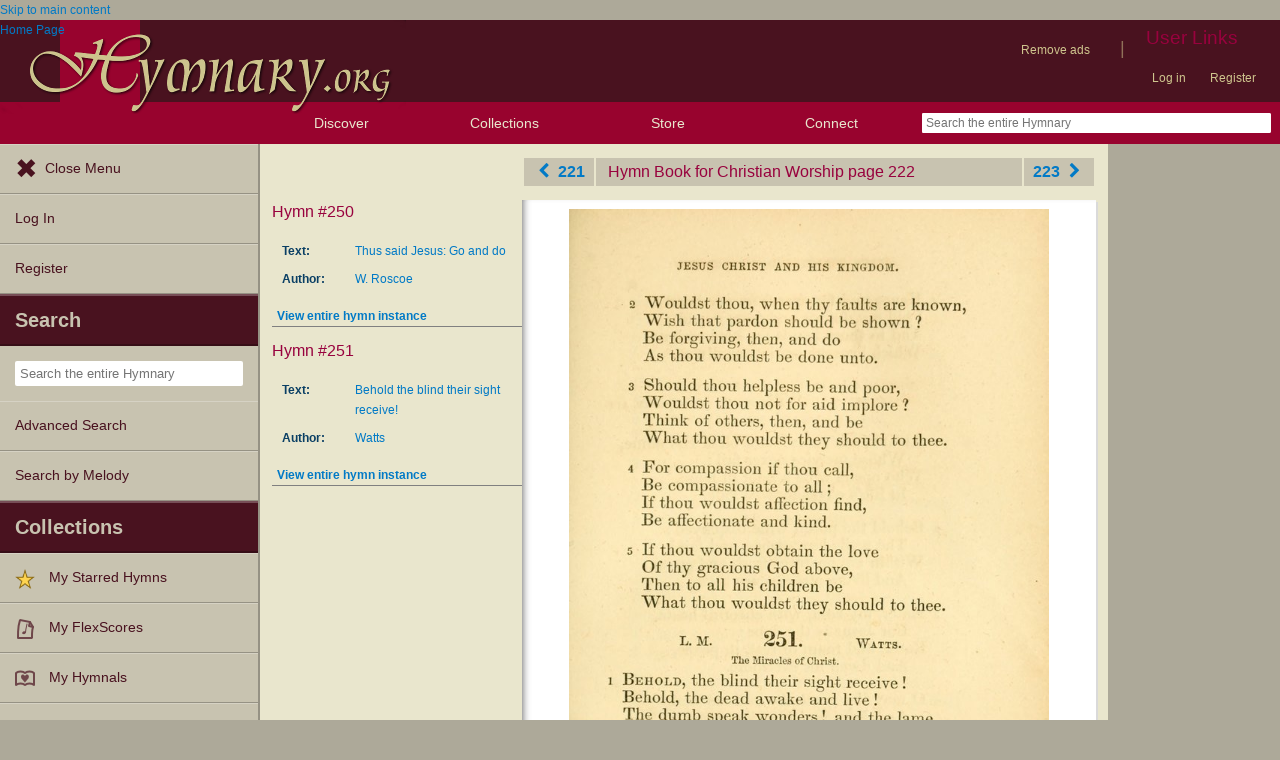

--- FILE ---
content_type: text/plain;charset=UTF-8
request_url: https://c.pub.network/v2/c
body_size: -257
content:
a30a0656-28c9-41e0-92ad-bbc3049da104

--- FILE ---
content_type: text/plain;charset=UTF-8
request_url: https://c.pub.network/v2/c
body_size: -111
content:
87397689-021d-48e5-a27a-c0fb63f0e981